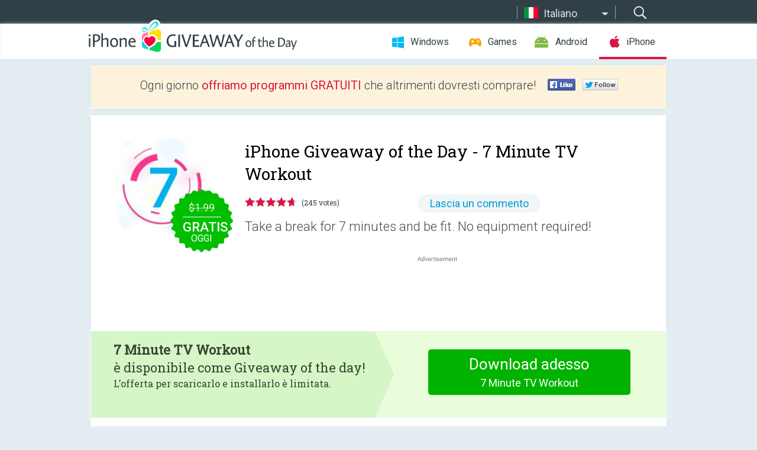

--- FILE ---
content_type: text/html; charset=utf-8
request_url: https://iphone.giveawayoftheday.com/7-minute-tv-workout/?lang=it
body_size: 9941
content:
<!DOCTYPE html>
<!--[if lt IE 7]>      <html class="no-js ielt10 ielt9 ielt8 ielt7" lang="it"> <![endif]-->
<!--[if IE 7]>         <html class="no-js ie7 ielt10 ielt9 ielt8" lang="it"> <![endif]-->
<!--[if IE 8]>         <html class="no-js ie8 ielt10 ielt9" lang="it"> <![endif]-->
<!--[if IE 9]>         <html class="no-js ie9 ielt10" lang="it"> <![endif]-->
<!--[if gt IE 10]><!--> <html class="no-js" lang="it"> <!--<![endif]-->
<head>
        <script async src="https://www.googletagmanager.com/gtag/js?id=G-44PBBK4D75"></script>
    <script>
        window.dataLayer = window.dataLayer || [];
        function gtag(){dataLayer.push(arguments);}
        gtag('js', new Date());

        gtag('config', 'G-44PBBK4D75');
    </script>
                            <meta http-equiv="Content-Type" content="text/html; charset=UTF-8" />
            <meta http-equiv="X-UA-Compatible" content="IE=edge">
            <meta name="viewport" content="width=device-width">
            <meta name="format-detection" content="telephone=no">
                        <meta name="verify-v1" content="nKhoQtkI95aX3NsywlbsnmUuAaUMF+QPTdE0phYHyT8=" />
                    
    <meta name="description" content="iOS Giveaway del giorno - Scientifically proven 7 Minute Workout comes to your iPhone and iPad after being a success on Apple TV!
Take a break for 7 minutes and be fit. No equipment required!
The perfect High Intensity Circuit..." />
    <meta property="fb:app_id" content="200558050727877"/>
    <meta property="og:type" content="website"/>
    <meta property="og:url" content="https://iphone.giveawayoftheday.com/7-minute-tv-workout/?lang=it"/>
    <meta property="og:title" content=""/>
    <meta property="og:site_name" content="Giveaway of the Day"/>
    <meta property="og:image" content="https://iphone.giveawayoftheday.com/wp-content/plugins/gotd_appstore_plugin/images/2019/04/1052600695_app_icon_big_1555859351.jpg"/>
    <meta property="og:description" content="Scientifically proven 7 Minute Workout comes to your iPhone and iPad after being a success on Apple TV!
Take a break for 7 minutes and be fit. No equipment required!
The..."/>

    <meta property="twitter:card" content="summary_large_image" />
    <meta property="twitter:site" content="@GiveawayotDay" />
    <meta property="twitter:url" content="https://iphone.giveawayoftheday.com/7-minute-tv-workout/?lang=it" />
    <meta property="twitter:title" content="7 Minute TV Workout" />
    <meta property="twitter:description" content="Take a break for 7 minutes and be fit. No equipment required!" />
    <meta property="twitter:image" content="https://iphone.giveawayoftheday.com/wp-content/plugins/gotd_appstore_plugin/images/1052600695_Screenshot_1555859351.jpg" />

                            <link rel="alternate" hreflang="en" href="https://iphone.giveawayoftheday.com/7-minute-tv-workout/" type="text/html" />
                                <link rel="alternate" hreflang="es" href="https://iphone.giveawayoftheday.com/7-minute-tv-workout/?lang=es" type="text/html" />
                                <link rel="alternate" hreflang="it" href="https://iphone.giveawayoftheday.com/7-minute-tv-workout/?lang=it" type="text/html" />
                                <link rel="alternate" hreflang="de" href="https://iphone.giveawayoftheday.com/7-minute-tv-workout/?lang=de" type="text/html" />
                                <link rel="alternate" hreflang="fr" href="https://iphone.giveawayoftheday.com/7-minute-tv-workout/?lang=fr" type="text/html" />
                                <link rel="alternate" hreflang="pt" href="https://iphone.giveawayoftheday.com/7-minute-tv-workout/?lang=pt-br" type="text/html" />
                                <link rel="alternate" hreflang="nl" href="https://iphone.giveawayoftheday.com/7-minute-tv-workout/?lang=nl" type="text/html" />
                                <link rel="alternate" hreflang="ru" href="https://iphone.giveawayoftheday.com/7-minute-tv-workout/?lang=ru" type="text/html" />
                                <link rel="alternate" hreflang="ja" href="https://iphone.giveawayoftheday.com/7-minute-tv-workout/?lang=ja" type="text/html" />
                                <link rel="alternate" hreflang="tr" href="https://iphone.giveawayoftheday.com/7-minute-tv-workout/?lang=tr" type="text/html" />
                                <link rel="alternate" hreflang="el" href="https://iphone.giveawayoftheday.com/7-minute-tv-workout/?lang=el" type="text/html" />
                                <link rel="alternate" hreflang="ro" href="https://iphone.giveawayoftheday.com/7-minute-tv-workout/?lang=ro" type="text/html" />
            
                 <link rel="stylesheet" href="https://iphone.giveawayoftheday.com/css/modal.css?v=1525361059" />
        
        <link href='https://fonts.googleapis.com/css?family=Roboto+Slab:400,300&amp;subset=latin' rel='stylesheet' type='text/css'>
        <link href='https://fonts.googleapis.com/css?family=Roboto:400,300,500,700,300italic&amp;subset=latin' rel='stylesheet' type='text/css'>
        <title>iPhone Giveaway of the Day - 7 Minute TV Workout</title>
                    <link rel="stylesheet" href="https://iphone.giveawayoftheday.com/css/iphone/main.css?v=1553782962" />
                <link rel="shortcut icon" href="https://iphone.giveawayoftheday.com/images/favicon.ico" type="image/x-icon">
            <link rel="stylesheet" href="https://iphone.giveawayoftheday.com/css/iphone/post.css?v=1566991765" />
    <link rel="stylesheet" href="https://iphone.giveawayoftheday.com/css/remodal.css?v=1451286268" />
    <link rel="stylesheet" href="https://iphone.giveawayoftheday.com/css/remodal-default-theme.css?v=1451286268" />
    <link rel="stylesheet" href="https://iphone.giveawayoftheday.com/css/fancybox.css?v=1453363896" />
        <!--[if lte IE 8]><link href="https://iphone.giveawayoftheday.com/css/ie8.css" rel="stylesheet" type="text/css" /><![endif]-->
        <script type="text/javascript">
                                </script>
                            <script src="https://ajax.googleapis.com/ajax/libs/jquery/1.10.1/jquery.min.js"></script>
                        <script src="https://iphone.giveawayoftheday.com/js/plugins.js?v=1485935778"></script>
            <script src="https://iphone.giveawayoftheday.com/js/script.js?v=1710757379"></script>

            <script>
                var common_actions_settings = {
                    search_url: 'https://iphone.giveawayoftheday.com/?lang=it',
                    is_ie9: 0,
                    fb_app_id: '200558050727877',
                    project: 'iphone',
                    locale: 'it',
                    safari_push: {
                        enabled: 0,
                        url: 'https://iphone.giveawayoftheday.com/safari_push?lang=it',
                        website_uid: 'web.com.giveawayoftheday.www',
                        token_url: 'https://iphone.giveawayoftheday.com/safari_push/check-token?lang=it',
                        enabled_subprojects: 0
                    }
                };
                jQuery(document).ready(function() {
                    common_actions.init(common_actions_settings);
                    achecker.init({
                        enabled: true,
                        from: 'gaotd_iphone',
                        is_mobile: false,
                        show_rest: false
                    });
                    away_bnr.init({
                        is_showed: false,
                        idle_interval: 3000,
                        enabled: 0
                    });
                });

                var text_counters = {hours: 'ore', mins: 'minuti', secs: 'sec', days: 'days'};
            </script>

                    <script>
            jQuery(document).ready(function () {
                getTopCloseOnload();
                makeFixedCloseOnload();
                jQuery(window).scroll(function () {
                    makeFixedCloseOnload();
                })
            });

            function makeFixedCloseOnload() {
                var close_onload = jQuery('.close_onload');
                if (close_onload.length == 0) return;
                var s = jQuery(window).scrollTop() + 20;
                if (s > jQuery('.giveaway_day').offset().top && s != 0) {
                    close_onload.addClass('fixed_closed_onload');
                    close_onload.css('left', jQuery('.wrapper').offset().left - 100)
                    close_onload.css('top', 20)
                }
                else {
                    if (close_onload.hasClass('fixed_closed_onload')) {
                        getTopCloseOnload();
                    }
                    close_onload.removeClass('fixed_closed_onload');
                    close_onload.css('left', '-100px');

                }
            }

            function getTopCloseOnload() {
                var close_onload = jQuery('.close_onload');
                if (close_onload.length == 0) return;
                var top = 0;
                close_onload.css('top',0);
                jQuery('.slogan').each(function () {
                    top = parseInt(close_onload.css('top'));
                    var $this = jQuery(this);
                    var h = parseInt($this.outerHeight());
                    if ($this.css('display') != 'none' && h != 0) {
                        var margin_bottom = parseInt($this.css('margin-bottom'));
                        top = top + margin_bottom + h;
                    }
                    close_onload.css('top', top);
                })
            }
        </script>
        
    <script>
        check_user_lang.lang_redirect = function() {
            if (getCookie('lang') == 1) {
                return;
            }
            setCookie('lang', 1, {path: '/', expires: 24*60*60, domain: '.' + this.conf.domain});
            var lang_regex = new RegExp("[\\?&]lang=([^&#]*)");
            var cur_lang = lang_regex.exec(window.location.search);
            cur_lang = cur_lang ? cur_lang[1] : 'en';
            if (cur_lang != 'en') {
                return;
            }
            var lang_domain = 'en';
            var subdomains = JSON.parse(this.conf.subdomains_json);
            jQuery.each(subdomains, function(url, lang) {
                if (navigator.language == lang['code'] || navigator.language.indexOf(lang['code']+'-') >= 0) {
                    lang_domain = url;
                }
            });

            if (lang_domain == cur_lang) {
                return;
            }

            location.href = document.location.protocol + '//iphone.' + this.conf.domain + '/' + (this.conf.path ? this.conf.path + '/' : '') + '?lang='+lang_domain;
        };
        common_actions_settings.twitter_acc = 'https://twitter.com/iPhone_GOTD';
    </script>

    <script type="text/javascript">
        (function($) {
            $(function() {
                post_actions.resizePostBlock = function(e) {
                    var margin_top = $('.requirements').outerHeight() + 20;
                    if(!Modernizr.mq('(min-width: 1036px)')) {
                        margin_top = '';
                    }
                    $('.offers').css('margin-top', margin_top);
                };
                post_actions.updateRequirements = function(e) {
                    return;
                };
                post_actions.init({
                    post_id: 14722,
                    is_active: 1,
                    vote: {
                        send_url: '/ajax/posts/vote/add'
                    },
                    negative_form: {
                        url: '/ajax/posts/vote/negative-form'
                    },
                    last_comments: {
                        send_url: '/ajax/posts/other-comments'
                    },
                    error_no_reason_text: 'Si prega di specificare almeno un motivo',
                    error_no_description_text: 'Si prega di compilare il modulo qui di seguito e di descrivere il motivo.'
                });
                comments_actions.init({
                    post_id: 14722,
                    lang_id: 3,
                    vote_url: '/ajax/comments/vote/add',
                    add_comment_url: '/ajax/comments/add',
                    reply_text: 'Rispondi',
                    cancel_text: 'Cancella',
                    no_fields_text: 'I campi richiesti sono obbligatori.',
                    fb_app_id: '200558050727877',
                    show_fb_comments: false,
                    lang: 'it',
                    fb_comm_url: '/ajax/comments/fb-event'
                });
                check_user_lang.init({
                    is_lang_redirect: 1,
                    subdomains_json: '{"en":{"code":"en","name":"English"},"es":{"code":"es","name":"Espa\u00f1ol"},"it":{"code":"it","name":"Italiano"},"de":{"code":"de","name":"Deutsch"},"fr":{"code":"fr","name":"Fran\u00e7ais"},"pt-br":{"code":"pt","name":"Portugu\u00eas"},"nl":{"code":"nl","name":"Nederlands"},"ru":{"code":"ru","name":"\u0420\u0443\u0441\u0441\u043a\u0438\u0439"},"ja":{"code":"ja","name":"\u65e5\u672c\u8a9e"},"tr":{"code":"tr","name":"T\u00fcrk\u00e7e"},"el":{"code":"el","name":"\u0395\u03bb\u03bb\u03b7\u03bd\u03b9\u03ba\u03ac"},"ro":{"code":"ro","name":"Rom\u00e2n\u0103"}}',
                    domain: 'giveawayoftheday.com',
                    path: '7-minute-tv-workout'
                });
                                    downloadShareForm.fbInit('200558050727877');
                                var countdown_until = new Date('16 January 2026 08:00:00');
                gaotd_countdown.render('.giveaway_counter', countdown_until, text_counters);
                                                                                                                                                        //var download_link = 'https://mobile.informer.com/lp/393263';
                    $('.download_logging').click(function() {
                        _gaq.push(['_trackPageview', '/downloads']);                         logging(4390);
                                            });
                
                                            });
        })(jQuery);

    </script>
    <script src="https://iphone.giveawayoftheday.com/js/jquery.fancybox.pack.js?v=1451286268"></script>
    <script>
        jQuery(document).ready(function() {
                jQuery(".screenshot_image").fancybox({
                    padding : 0,
                    centerOnScroll : true,
                    type : 'image',
                    openEffect	: 'elastic',
                    closeEffect	: 'elastic',
                    helpers : {
                        title : {type : 'outside'},
                        overlay: {locked: false}
                    },
                    'beforeLoad': function () {
                        if (window.addEventListener) {
                            window.addEventListener('DOMMouseScroll', wheel, false);
                        }
                        window.onmousewheel = document.onmousewheel = wheel;
                        var keys = [37, 38, 39, 40];
                        document.onkeydown = function (e) {
                            for (var i = keys.length; i--;) {
                                if (e.keyCode === keys[i]) {
                                    preventDefault(e);
                                    return;
                                }
                            }
                        };
                    },
                    'afterClose': function () {
                        if (window.removeEventListener) {
                            window.removeEventListener('DOMMouseScroll', wheel, false);
                        }
                        window.onmousewheel = document.onmousewheel = document.onkeydown = null;
                    }
                });
            }
        );
        /* fancybox no scroll helpers */

        function preventDefault(e) {
            e = e || window.event;
            if (e.preventDefault) e.preventDefault();
            e.returnValue = false;
        }

        function wheel(e) {
            preventDefault(e);
        }
    </script>
                                    <script  src="https://iphone.giveawayoftheday.com/widget.php?url=https%3A%2F%2Fiphone.giveawayoftheday.com%2F7-minute-tv-workout%2F%3Flang%3Dit"></script>
    </head>
<body class=" it">
<div class="st-container">
    <div class="st-pusher">
        <div class="top_head">
            <div class="width">
                <div class="header_search">
                    <div class="inputbox_wrap">
                        <input type="text" placeholder="Cerca" class="inputbox" />
                    </div>
                    <div class="submit_wrap">
                        <input type="submit" class="button" value="Cerca" />
                    </div>
                </div>
                                    <div class="header_lang">
                        <div class="curr_lang ieb">
                            <span class="it">Italiano</span>
                        </div>
                        <ul class="menu languages">
                                                                    <li><a class="en" href="https://iphone.giveawayoftheday.com/7-minute-tv-workout/" hreflang="en">English</a></li>
                                                            <li><a class="es" href="https://iphone.giveawayoftheday.com/7-minute-tv-workout/?lang=es" hreflang="es">Español</a></li>
                                                                        <li><a class="de" href="https://iphone.giveawayoftheday.com/7-minute-tv-workout/?lang=de" hreflang="de">Deutsch</a></li>
                                                            <li><a class="fr" href="https://iphone.giveawayoftheday.com/7-minute-tv-workout/?lang=fr" hreflang="fr">Français</a></li>
                                                            <li><a class="pt" href="https://iphone.giveawayoftheday.com/7-minute-tv-workout/?lang=pt-br" hreflang="pt">Português</a></li>
                                                            <li><a class="nl" href="https://iphone.giveawayoftheday.com/7-minute-tv-workout/?lang=nl" hreflang="nl">Nederlands</a></li>
                                                            <li><a class="ru" href="https://iphone.giveawayoftheday.com/7-minute-tv-workout/?lang=ru" hreflang="ru">Русский</a></li>
                                                            <li><a class="ja" href="https://iphone.giveawayoftheday.com/7-minute-tv-workout/?lang=ja" hreflang="ja">日本語</a></li>
                                                            <li><a class="tr" href="https://iphone.giveawayoftheday.com/7-minute-tv-workout/?lang=tr" hreflang="tr">Türkçe</a></li>
                                                            <li><a class="el" href="https://iphone.giveawayoftheday.com/7-minute-tv-workout/?lang=el" hreflang="el">Ελληνικά</a></li>
                                                            <li><a class="ro" href="https://iphone.giveawayoftheday.com/7-minute-tv-workout/?lang=ro" hreflang="ro">Română</a></li>
                                                </ul>
                    </div>
                            </div>
        </div>
        <div class="header cf">
            <div class="width">
                                    <div class="header_side">
                        <div class="header_nav_trig"></div>
                        <nav class="header_nav">
                            <ul class="menu">
                                <li class="w ">
                                    <a href="https://it.giveawayoftheday.com/">Windows</a>
                                </li>
                                <li class="g ">
                                    <a href="https://game.giveawayoftheday.com/">Games</a>
                                </li>
                                <li class="a ">
                                    <a href="https://android.giveawayoftheday.com/?lang=it">Android</a>
                                </li>
                                <li class="i active">
                                    <a href="https://iphone.giveawayoftheday.com/?lang=it">iPhone</a>
                                </li>
                            </ul>
                        </nav>
                                                    <div class="language">
                                <label>Your language:</label>
                                <select>
                                                            <option value="https://iphone.giveawayoftheday.com/7-minute-tv-workout/" >English</option>
                                <option value="https://iphone.giveawayoftheday.com/7-minute-tv-workout/?lang=es" >Español</option>
                                <option value="https://iphone.giveawayoftheday.com/7-minute-tv-workout/?lang=it" selected>Italiano</option>
                                <option value="https://iphone.giveawayoftheday.com/7-minute-tv-workout/?lang=de" >Deutsch</option>
                                <option value="https://iphone.giveawayoftheday.com/7-minute-tv-workout/?lang=fr" >Français</option>
                                <option value="https://iphone.giveawayoftheday.com/7-minute-tv-workout/?lang=pt-br" >Português</option>
                                <option value="https://iphone.giveawayoftheday.com/7-minute-tv-workout/?lang=nl" >Nederlands</option>
                                <option value="https://iphone.giveawayoftheday.com/7-minute-tv-workout/?lang=ru" >Русский</option>
                                <option value="https://iphone.giveawayoftheday.com/7-minute-tv-workout/?lang=ja" >日本語</option>
                                <option value="https://iphone.giveawayoftheday.com/7-minute-tv-workout/?lang=tr" >Türkçe</option>
                                <option value="https://iphone.giveawayoftheday.com/7-minute-tv-workout/?lang=el" >Ελληνικά</option>
                                <option value="https://iphone.giveawayoftheday.com/7-minute-tv-workout/?lang=ro" >Română</option>
                                            </select>
                                <span>&#9660;</span>
                            </div>
                                            </div>
                    <a href="https://iphone.giveawayoftheday.com/?lang=it" class="header_logo"></a>
                                                </div>
        </div><!-- .header-->

                <div class="modal" style="display: none;" id="modal_chrome_notif">
    <div class="modal_bg"></div>
    <div class="wrapper_modal modal_notification">
        <div class="table-cell">
            <div class="block_push p">
                <a href="#" class="close_btn" id="close_btn_modal_chrome"></a>
                <p>
                    Never miss all the cool giveaways:<br>
                    get notifications in your browser!
                </p>
                <div class="button_wrapper">
                    <a href="#" class="grey btn" id="no_btn_modal_chrome">No, thanks</a>
                    <a href="#" class="blue btn" id="yes_btn_modal_chrome">Yes, I'd like to</a>
                </div>
            </div>
                        </div>
    </div>
</div>
        <div class="wrapper width">
                        <div class="middle cf">
                    <div class="middle cf">
        <div class="col2 slogan jus">
    <p>Ogni giorno <b>offriamo programmi GRATUITI</b> che altrimenti dovresti comprare!</p>

    <ul class="like_block_rendered">

        <li class="like_block_fb_c">
            <div class="like_block_fb" title="Like" onmousemove="common_actions.showSocialFbLikeButton(event)">
			</div>
        </li>
        <li class="like_block_tw_c">
            <div class="like_block_tw" title="Like" onmousemove="common_actions.showSocialTwLikeButton(event)">
			</div>
        </li>
    </ul>

</div>        <div class="col1 giveaway_day">
            <div class="giveaway_wrap cf">
                <div class="giveaway_img">
                    <img src="https://iphone.giveawayoftheday.com/wp-content/plugins/gotd_appstore_plugin/images/163/2019/04/1052600695_app_icon_big_1555859351.jpg" alt="7 Minute TV Workout Giveaway" >
                    <div class="giveaway_label">
                                                <a href="https://iphone.giveawayoftheday.com/download/?id=14722&amp;lang=it" class="label_link download_logging"></a>
                        <div class="old_price">
                            $1.99
                        </div>
                        <div class="free">
                                                            <span class="big">gratis</span> oggi
                                                    </div>
                    </div>
                </div>
                <div class="over">
                    <div class="giveaway_title">
                        <h1>iPhone Giveaway of the Day&nbsp;- <span>7 Minute TV Workout</span></h1>
                    </div>
                    <div class="giveaway_info">
                        <div class="wrapper_stars">
                            <div class="fill_stars" style="width: 94.0408%;"></div>
                        </div>
                        <span class="count">(245 votes)</span>
                            <span class="wrap_count">
        <a href="#comments">
                            Lascia un commento                    </a>
    </span>

                    </div>
                    <div class="giveaway_descr"> Take a break for 7 minutes and be fit. No equipment required!</div>
                                        <a href="https://iphone.giveawayoftheday.com/download/?id=14722&amp;lang=it" class="second_btn download_logging"><span class="old_price">$1.99</span>
                                                    <span class="big">gratis</span> oggi
                                            </a>
                </div>
                <div class="top_ab aa-728">
                    <script async src="//pagead2.googlesyndication.com/pagead/js/adsbygoogle.js"></script>
        <!-- GOTD iPhone Responsive / Product Page ATF -->
        <ins class="adsbygoogle a_block_top"
             style="display:block"
             data-ad-client="ca-pub-5954465348452390"
             data-ad-slot="5517519067"
             data-ad-format="fluid"></ins>
        <script>
            (adsbygoogle = window.adsbygoogle || []).push({});
        </script>
    </div>
            </div>
        </div>

                    <div class="col2-1 col-r timer">
                <div class="left">
                    <p>
                        <b>7 Minute TV Workout</b><br> è disponibile come Giveaway of the day!<span>L’offerta per scaricarlo e installarlo è limitata.</span>
                    </p>
                                        <div class="arrow_right">
                                                    <img src="/images/svg/arr.svg" alt="" height="100%">
                                            </div>
                </div>
                <div class="wrap_links">
                                        <a href="https://iphone.giveawayoftheday.com/download/?id=14722&amp;lang=it" class="download_btn download_logging">
                        Download adesso<span>7 Minute TV Workout</span>
                    </a>
                                    </div>
            </div>
        

        <div class="col1 wrap_content">
            <div class="left_col">
                                <div class="wrapper_screens">
                                            <a rel="gallery" class="screenshot_image" href="https://iphone.giveawayoftheday.com/wp-content/plugins/gotd_appstore_plugin/images/1052600695_Screenshot_1555859351.jpg"><img src="https://iphone.giveawayoftheday.com/wp-content/plugins/gotd_appstore_plugin/images/1052600695_Screenshot_1555859351.jpg" alt="" /></a>
                                            <a rel="gallery" class="screenshot_image" href="https://iphone.giveawayoftheday.com/wp-content/plugins/gotd_appstore_plugin/images/1052600695_Screenshot_1555859354.jpg"><img src="https://iphone.giveawayoftheday.com/wp-content/plugins/gotd_appstore_plugin/images/1052600695_Screenshot_1555859354.jpg" alt="" /></a>
                                            <a rel="gallery" class="screenshot_image" href="https://iphone.giveawayoftheday.com/wp-content/plugins/gotd_appstore_plugin/images/1052600695_Screenshot_1555859357.jpg"><img src="https://iphone.giveawayoftheday.com/wp-content/plugins/gotd_appstore_plugin/images/1052600695_Screenshot_1555859357.jpg" alt="" /></a>
                                            <a rel="gallery" class="screenshot_image" href="https://iphone.giveawayoftheday.com/wp-content/plugins/gotd_appstore_plugin/images/1052600695_Screenshot_1555859360.jpg"><img src="https://iphone.giveawayoftheday.com/wp-content/plugins/gotd_appstore_plugin/images/1052600695_Screenshot_1555859360.jpg" alt="" /></a>
                                            <a rel="gallery" class="screenshot_image" href="https://iphone.giveawayoftheday.com/wp-content/plugins/gotd_appstore_plugin/images/1052600695_Screenshot_1555859364.jpg"><img src="https://iphone.giveawayoftheday.com/wp-content/plugins/gotd_appstore_plugin/images/1052600695_Screenshot_1555859364.jpg" alt="" /></a>
                                    </div>
                <div class="col1 prog_descr">
                    <div class="center_ab aa-300">
                    <script async src="//pagead2.googlesyndication.com/pagead/js/adsbygoogle.js"></script>
        <!-- GOTD iPhone Responsive / Product Page BTF -->
        <ins class="adsbygoogle a_block_center"
             style="display:block"
             data-ad-client="ca-pub-5954465348452390"
             data-ad-slot="9947718664"
             data-ad-format="fluid"></ins>
        <script>
            (adsbygoogle = window.adsbygoogle || []).push({});
        </script>
    </div>
                    <p>Scientifically proven 7 Minute Workout comes to your iPhone and iPad after being a success on Apple TV!<br />
Take a break for 7 minutes and be fit. No equipment required!<br />
The perfect High Intensity Circuit Training for busy people.</p>
<p>◉ Featured by Apple in the Health & Fitness category on the Apple TV App Store<br />
◉ "The 10 best Apple TV apps to grab on day one (and honorable mentions)" - 9to5mac.com<br />
◉ "34 apps to try out on your brand new Apple TV" - CultOfMac.com<br />
◉ "The best Apple TV apps and games for your big screen TV" - iDownloadBlog.com<br />
◉ The best paid Interval Workout app for Apple TV, #25 Top-Paid Overall, #2 in category - SlideToPlay.com</p>
<p>The seven-minute workout, as made popular by a New York Times article covering a circuit workout published in the American College of Sports Medicine's Health & Fitness Journal.</p>
<p>Do 12 exercises for 30 seconds, and pause for 10 seconds between each exercise.</p>
<p>The app highlights:<br />
◉ 12 scientifically proven exercises<br />
◉ HD video instructions for every exercise, performed by the real fitness model<br />
◉ Voice guidance for every workout step<br />
◉ Timers and countdowns, voice-narrated and beautifully crafted for the tiniest detail<br />
◉ Track your activity on a calendar<br />
◉ Exercise instructions with videos to learn more without rush<br />
◉ Play music from your favorite player in the background<br />
◉ Beautifully designed for every screen size<br />
◉ Speaking your language: English and Polish for now, more coming soon</p>
<p>A number of studies suggest that such High Intensity Circuit Training (HICT) can boost metabolism, fight weight gain and even add years to your life.</p>
<p>No more excuses, it's just 7 minutes. Just do it!</p>
<p>Follow us on twitter @7minTVworkout</p>

                </div>

                <div class="col2-2 col-r requirements">
                    <h3>Sviluppatore:</h3>
                                        <p>Roman Shevtsov</p>
                    <h3>Categoria:</h3>
                    <p>Health &amp; Fitness</p>
                    <h3>Versione:</h3>
                    <p>1.7.1</p>
                    <h3>Dimensione:</h3>
                    <p>72.79 MB</p>
                    <h3>Valutato:</h3>
                    <p>4+</p>
                    <h3>Lingue:</h3>
                    <p>English, Polish</p>
                    <h3>Compatibilità:</h3>
                    <p>iPhone, iPad</p>
                </div>

                <div class="col1 comments  no-fb-com" id="comment_conteiner">
    <div class="wrap_comments" id="comments">

        <h2>Commenti su 7 Minute TV Workout</h2>

        
        
                <div class="wrap_form">
            <div>
                                                <div class="comments_error pink"></div>
                                <form method="post" id="comment_form">
                    <input type="hidden" name="parent" value="0" id="comment_parent">
                    <input type="hidden" name="reply" value="0" id="comment_reply">
                    <div class="top_wrap first">
                        <input type="text" name="name" placeholder="Nome*" value="">
                    </div>
                    <div class="top_wrap second">
                        <input type="text" name="email" placeholder="Mail* (non verrà pubblicato)" value="">
                    </div>
                                        <textarea name="content" placeholder="Aggiungi commento..."></textarea>

                    <div class="comments-replies-notice">
                        <input type="checkbox" id="replies_notice" name="replies_notice" value="1" class="custom-checkbox" checked>
                        <label for="replies_notice" class="custom-checkbox">
                            Inviami notifica di risposte da altri utenti.
                        </label>
                    </div>

                       
                    <div id="googlerecaptcha" style="margin-bottom:20px; display: none;"></div>
                    <script src="https://www.google.com/recaptcha/api.js?hl=it&render=explicit" async defer></script>
                    <script type="text/javascript">                 
                    var renderRecaptcha = function() {
                            grecaptcha.render('googlerecaptcha', {
                              'sitekey' : ''
                            });
                          };    
                    </script>                                        
                                           
                    <input type="submit" value="Invia il commento">
                    <div class="comment_form_loading"></div>
                </form>
                            </div>
        </div>
                
                            

                
        <div id="comments_container">
                    </div>
        
        
          

            </div>

    </div>
            </div>
            <div class="right_col">
                <div class="col2 offers">
                            <div id="giveaway_termswidget"></div>
                        <div class="col2-2 col-r download download_win ">
                                                        <span class="lbl"><span class="light_blue">Windows</span> Giveaway of the Day</span>
                            <div>
                                <div class="giveaway_img">
                                    <img src="https://giveawayoftheday.com/wp-content/uploads/2019/03/9e63fc638b2978d0a0f3dc79d9421b66.png" class="icon120" alt="">
                                    <div class="giveaway_label">
                                        <a href="https://it.giveawayoftheday.com/allavsoft-3-28/" class="label_link"></a>
                                        <div class="old_price">$59.99</div>
                                        <div class="free">
                                                                                            <span class="big">gratis</span> oggi
                                                                                    </div>
                                    </div>
                                </div>
                                <div class="over">
                                    <div class="giveaway_title">
                                        <a href="https://it.giveawayoftheday.com/allavsoft-3-28/">Allavsoft  3.28 (Win&amp;Mac)</a>
                                    </div>
                                    <div class="giveaway_descr">Download free videos from 100+ websites and convert to popular formats!</div>
                                </div>
                                <div class="giveaway_counter"></div>
                                <div class="giveaway_buttons">
                                    <a href="https://it.giveawayoftheday.com/allavsoft-3-28/" class="proceed">Procedi alla pagina del download</a>
                                </div>
                            </div>
                                                    </div>
                </div>
            </div>
        </div>
    </div>

            <div class="col1 wrap_goto">
                            <a href="https://iphone.giveawayoftheday.com/starlight-hd-mobile-planetarium-2/?lang=it" class="link_prev">&#171;&nbsp;Starlight </a>
                                        <a href="https://iphone.giveawayoftheday.com/dungeon-defense-the-invasion-of-heroes/?lang=it" class="link_next">Dungeon Defense : The Invasion of Heroes&nbsp;&#187;</a>
                    </div>
    
    <div data-remodal-id="modal">
        <button data-remodal-action="close" class="remodal-close"></button>
        <div id="remodal-content"></div>
    </div>

                               </div><!-- .middle-->
            <div class="footer cf">
                    <nav class="footer_nav">
        <ul class="menu jus">
            <li><a href="https://iphone.giveawayoftheday.com/">Homepage</a></li>
            <li><a href="https://iphone.giveawayoftheday.com/submit-your-app/">Per gli sviluppatori</a></li>
            <li><a href="#" class="call_subscribe_form">Iscriviti</a></li>
            <li><a href="https://www.giveawayoftheday.com/about/contact/">Form per contatti</a></li>
            <li><a href="https://www.giveawayoftheday.com/forums/">Forum</a></li>
            <li><a href="https://blog.giveawayoftheday.com/">Blog</a></li>
        </ul>
    </nav>
    <div class="row">
        <div class="col2 social">
            <ul class="menu menu_rss">
                <li><a href="https://iphone.giveawayoftheday.com/feed/?lang=it" class="rss ieb">RSS Feed</a></li>
                <li><a href="https://iphone.giveawayoftheday.com/comments/feed/?lang=it" class="rss ieb">RSS Feed Commenti</a></li>
            </ul>
            <ul class="menu menu_social">
                <li><a href="https://www.facebook.com/giveawayotday/" class="fb ieb">Seguici su Facebook</a></li>
            </ul>
        </div>
        <div class="col1 copyright">
            <p>&copy; 2006 - 2026 <a href="https://www.giveawayoftheday.com/">giveawayoftheday.com</a>. <span>Tutti I diritti riservati.</span> Brevetto in sospeso.</p>
        </div>
    </div>
            </div><!-- .footer -->
        </div><!-- .wrapper -->
    </div>
</div>
        <script type="text/javascript">
    document.write("<img src='https://www.giveawayoftheday.com/log.php?id=2968,4455,7241,7247&r=" + Math.round(100000 * Math.random()) + "' class='absolute'/>");
</script>
    <script>
        (function($) {
            $(function() {
                subscribe_popup_form.init({
                    form_url: '/posts/mailing/subscribe?lang=it',
                    subscribe: {url: '/ajax/posts/mailing/subscribe'}
                });
            });
        })(jQuery);
    </script>
</body>
</html>


--- FILE ---
content_type: text/html; charset=utf-8
request_url: https://www.google.com/recaptcha/api2/aframe
body_size: -95
content:
<!DOCTYPE HTML><html><head><meta http-equiv="content-type" content="text/html; charset=UTF-8"></head><body><script nonce="TInjBKD9yYBncf8H_qHeyA">/** Anti-fraud and anti-abuse applications only. See google.com/recaptcha */ try{var clients={'sodar':'https://pagead2.googlesyndication.com/pagead/sodar?'};window.addEventListener("message",function(a){try{if(a.source===window.parent){var b=JSON.parse(a.data);var c=clients[b['id']];if(c){var d=document.createElement('img');d.src=c+b['params']+'&rc='+(localStorage.getItem("rc::a")?sessionStorage.getItem("rc::b"):"");window.document.body.appendChild(d);sessionStorage.setItem("rc::e",parseInt(sessionStorage.getItem("rc::e")||0)+1);localStorage.setItem("rc::h",'1768528921673');}}}catch(b){}});window.parent.postMessage("_grecaptcha_ready", "*");}catch(b){}</script></body></html>